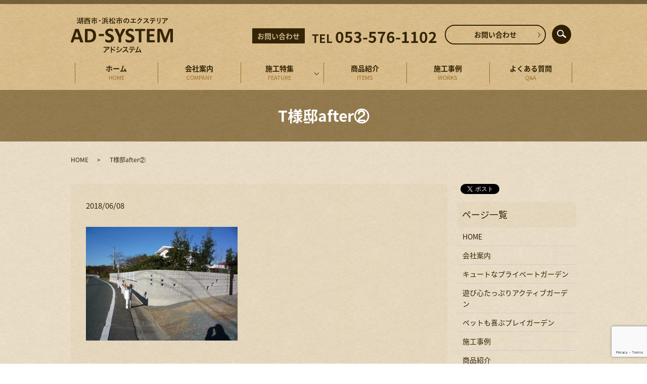

--- FILE ---
content_type: text/html; charset=UTF-8
request_url: https://www.ad-systemjp.com/fence/400/attachment/t%E6%A7%98%E9%82%B8after%E2%91%A1
body_size: 4573
content:
  <!DOCTYPE HTML>
<html lang="ja">
<head prefix="og: http://ogp.me/ns# fb: http://ogp.me/ns/fb# article: http://ogp.me/ns/article#">
  <meta charset="utf-8">
  <meta http-equiv="X-UA-Compatible" content="IE=edge,chrome=1">
  <meta name="viewport" content="width=device-width, initial-scale=1">
  <title>&raquo; T様邸after②</title>
  <link rel='dns-prefetch' href='//www.google.com' />
<link rel='dns-prefetch' href='//s.w.org' />
<link rel='stylesheet' id='contact-form-7-css'  href='https://www.ad-systemjp.com/wp-content/plugins/contact-form-7/includes/css/styles.css?ver=5.1' type='text/css' media='all' />
<script type='text/javascript' src='https://www.ad-systemjp.com/wp-content/themes/ad-systemjp.com/assets/js/vendor/jquery.min.js?ver=4.9.26'></script>
<link rel='shortlink' href='https://www.ad-systemjp.com/?p=403' />
		<style type="text/css" id="wp-custom-css">
			.article_single04 .more{
	display:table !important;
}
.article_container .more{
	width: 90%;
  margin: 1.5em auto 0;
  display: block;
}
.article_container .more a{
	min-width:0;
}		</style>
	  <link href="https://fonts.googleapis.com/earlyaccess/notosansjapanese.css" rel="stylesheet" />
  <link href="https://www.ad-systemjp.com/wp-content/themes/ad-systemjp.com/assets/css/main.css?1769034799" rel="stylesheet" >
  <script src="https://www.ad-systemjp.com/wp-content/themes/ad-systemjp.com/assets/js/vendor/respond.min.js"></script>
  <script type="application/ld+json">
  {
    "@context": "http://schema.org",
    "@type": "BreadcrumbList",
    "itemListElement":
    [
      {
        "@type": "ListItem",
        "position": 1,
        "item":
        {
          "@id": "https://www.ad-systemjp.com/",
          "name": "有限会社アドシステム"
        }
      },
      {
        "@type": "ListItem",
        "position": 2,
        "item":
        {
          "@id": "https://www.ad-systemjp.com/fence/400/attachment/t%E6%A7%98%E9%82%B8after%E2%91%A1/",
          "name": "T様邸after②"
        }
      }
    ]
  }
  </script>


  <script type="application/ld+json">
  {
    "@context": "http://schema.org/",
    "@type": "HomeAndConstructionBusiness",
    "name": "有限会社アドシステム",
    "address": "〒431-0441　静岡県湖西市吉美1756-2",
    "telephone": "053-576-1102",
    "faxNumber": "053-596-3091",
    "url": "https://www.ad-systemjp.com",
    "email": "info@ad-systemjp.com",
    "image": "https://www.ad-systemjp.com/wp-content/uploads/logo_ogp.jpg",
    "logo": "https://www.ad-systemjp.com/wp-content/uploads/logo_org.png"
  }
  </script>
</head>
<body class="scrollTop">

  <div id="fb-root"></div>
  <script>(function(d, s, id) {
    var js, fjs = d.getElementsByTagName(s)[0];
    if (d.getElementById(id)) return;
    js = d.createElement(s); js.id = id;
    js.src = 'https://connect.facebook.net/ja_JP/sdk.js#xfbml=1&version=v2.12';
    fjs.parentNode.insertBefore(js, fjs);
  }(document, 'script', 'facebook-jssdk'));</script>

  <header>
    <div class="primary_header">
      <div class="container">
        <div class="row">
                    <div class="title">
                          <a href="https://www.ad-systemjp.com/">
                <object type="image/svg+xml" data="/wp-content/uploads/logo.svg" alt="有限会社アドシステム"></object>
              </a>
                      </div>
          <div class="hdr_info_wrap">
            <div class="hdr_info">
              <p><span class="tel-title">お問い合わせ</span>TEL <span class="tel">053-576-1102</span></p>
            </div>
          </div>
          
        </div>
      </div>
      <nav class="global_nav"><ul><li><a title="HOME" href="https://www.ad-systemjp.com/">ホーム<span class='subtitle'>HOME</span></a></li>
<li><a title="COMPANY" href="https://www.ad-systemjp.com/company">会社案内<span class='subtitle'>COMPANY</span></a></li>
<li class="has_under"><a title="FEATURE" href="#">施工特集<span class='subtitle'>FEATURE</span></a>
<ul class="sub-menu">
	<li><a href="https://www.ad-systemjp.com/cute">キュートなプライベートガーデン<span class='subtitle'></span></a></li>
	<li><a href="https://www.ad-systemjp.com/garage">遊び心たっぷりアクティブガーデン<span class='subtitle'></span></a></li>
	<li><a href="https://www.ad-systemjp.com/pet">ペットも喜ぶプレイガーデン<span class='subtitle'></span></a></li>
</ul>
</li>
<li><a title="ITEMS" href="https://www.ad-systemjp.com/items">商品紹介<span class='subtitle'>ITEMS</span></a></li>
<li><a title="WORKS" href="https://www.ad-systemjp.com/works">施工事例<span class='subtitle'>WORKS</span></a></li>
<li><a title="Q&#038;A" href="https://www.ad-systemjp.com/qa">よくある質問<span class='subtitle'>Q&#038;A</span></a></li>
<li><a title="CONTACT" href="https://www.ad-systemjp.com/contact">お問い合わせ<span class='subtitle'>CONTACT</span></a></li>

              <li class="gnav_search">
                <a href="#">search</a>
  <div class="epress_search">
    <form method="get" action="https://www.ad-systemjp.com/">
      <input type="text" placeholder="" class="text" name="s" autocomplete="off" value="">
      <input type="submit" value="Search" class="submit">
    </form>
  </div>
  </li>
            </ul>
            <div class="menu_icon">
              <a href="#menu"><span>メニュー開閉</span></a>
            </div></nav>    </div>
  </header>

  <main>
              <h1 class="wow" style="">
      T様邸after②            </h1>

    
    <div class="bread_wrap">
      <div class="container gutters">
        <div class="row bread">
              <ul class="col span_12">
              <li><a href="https://www.ad-systemjp.com">HOME</a></li>
                      <li>T様邸after②</li>
                  </ul>
          </div>
      </div>
    </div>
    <section>
      <div class="container gutters">
        <div class="row">
                    <div class="col span_9 column_main">
                  <article class="row article_detail">
      <div class="article_date">
        <p>2018/06/08</p>
      </div>
      <div class="row">
        <div class="col span_12">
          <p class="attachment"><a href='/wp-content/uploads/T様邸after②.jpg'><img width="300" height="225" src="/wp-content/uploads/T様邸after②-300x225.jpg" class="attachment-medium size-medium" alt="" srcset="https://www.ad-systemjp.com/wp-content/uploads/T様邸after②-300x225.jpg 300w, https://www.ad-systemjp.com/wp-content/uploads/T様邸after②-768x576.jpg 768w, https://www.ad-systemjp.com/wp-content/uploads/T様邸after②-1024x768.jpg 1024w" sizes="(max-width: 300px) 100vw, 300px" /></a></p>
        </div>
      </div>

          </article>

    <div class='epress_pager'>
      <div class="epress_pager_prev">
        <a href="https://www.ad-systemjp.com/fence/400" rel="prev">T様邸</a>      </div>
      <div class="epress_pager_next">
              </div>
    </div>
                </div>
          <div class="col span_3 column_sub">
            <div>
<style>
.share_button {
  letter-spacing: -.40em;
  padding-top: 30px;
  margin-bottom: 7%;
}
.share_button > * {
  letter-spacing: normal;
  vertical-align: bottom;
  margin:0 2px;
}
.column_sub .share_button {
  margin-top: 0;
  padding-top: 0;
}
</style>
  <div class="container share_button">
    <!-- Facebook -->
    <div class="fb-share-button" data-href="https://www.ad-systemjp.com/fence/400/attachment/t%E6%A7%98%E9%82%B8after%E2%91%A1" data-layout="button" data-size="small" data-mobile-iframe="false"><a class="fb-xfbml-parse-ignore" target="_blank" href="https://www.facebook.com/sharer/sharer.php?u=http%3A%2F%2Fwww.%2F&amp;src=sdkpreparse">シェア</a></div>
    <!-- Twitter -->
    <a href="https://twitter.com/share" class="twitter-share-button" data-lang="ja">ツイート</a>
    <script>!function(d,s,id){var js,fjs=d.getElementsByTagName(s)[0],p=/^http:/.test(d.location)?'http':'https';if(!d.getElementById(id)){js=d.createElement(s);js.id=id;js.src=p+'://platform.twitter.com/widgets.js';fjs.parentNode.insertBefore(js,fjs);}}(document,'script','twitter-wjs');</script>
    <!-- LINE -->
    <div class="line-it-button" data-lang="ja" data-type="share-a" data-url="https://www.ad-systemjp.com/fence/400/attachment/t%E6%A7%98%E9%82%B8after%E2%91%A1" style="display: none;"></div>
    <script src="https://d.line-scdn.net/r/web/social-plugin/js/thirdparty/loader.min.js" async="async" defer="defer"></script>
  </div>
</div>
<div class="sidebar">
  <div class="widget_wrap"><p class="widget_header">ページ一覧</p>		<ul>
			<li class="page_item page-item-9"><a href="https://www.ad-systemjp.com/">HOME</a></li>
<li class="page_item page-item-12"><a href="https://www.ad-systemjp.com/company">会社案内</a></li>
<li class="page_item page-item-14"><a href="https://www.ad-systemjp.com/cute">キュートなプライベートガーデン</a></li>
<li class="page_item page-item-16"><a href="https://www.ad-systemjp.com/garage">遊び心たっぷりアクティブガーデン</a></li>
<li class="page_item page-item-21"><a href="https://www.ad-systemjp.com/pet">ペットも喜ぶプレイガーデン</a></li>
<li class="page_item page-item-25"><a href="https://www.ad-systemjp.com/works">施工事例</a></li>
<li class="page_item page-item-19"><a href="https://www.ad-systemjp.com/items">商品紹介</a></li>
<li class="page_item page-item-23"><a href="https://www.ad-systemjp.com/qa">よくある質問</a></li>
<li class="page_item page-item-162"><a href="https://www.ad-systemjp.com/voice">お客様の声</a></li>
<li class="page_item page-item-160"><a href="https://www.ad-systemjp.com/staff">スタッフ紹介</a></li>
<li class="page_item page-item-670"><a href="https://www.ad-systemjp.com/storage">デザイン物置</a></li>
<li class="page_item page-item-701"><a href="https://www.ad-systemjp.com/post">ポスト</a></li>
<li class="page_item page-item-729"><a href="https://www.ad-systemjp.com/fence">門扉・フェンス</a></li>
<li class="page_item page-item-735"><a href="https://www.ad-systemjp.com/lighting">ライティング</a></li>
<li class="page_item page-item-749"><a href="https://www.ad-systemjp.com/nameplate">表札</a></li>
<li class="page_item page-item-7"><a href="https://www.ad-systemjp.com/contact">お問い合わせ</a></li>
<li class="page_item page-item-10"><a href="https://www.ad-systemjp.com/policy">プライバシーポリシー</a></li>
<li class="page_item page-item-11"><a href="https://www.ad-systemjp.com/sitemap">サイトマップ</a></li>
		</ul>
		</div><div class="widget_wrap"><p class="widget_header">カテゴリー</p>		<ul>
	<li class="cat-item cat-item-9"><a href="https://www.ad-systemjp.com/category/approach" >アプローチ</a>
</li>
	<li class="cat-item cat-item-10"><a href="https://www.ad-systemjp.com/category/object" >オブジェ</a>
</li>
	<li class="cat-item cat-item-2"><a href="https://www.ad-systemjp.com/category/news" >お知らせ</a>
</li>
	<li class="cat-item cat-item-11"><a href="https://www.ad-systemjp.com/category/terrace" >デッキ・テラス</a>
</li>
	<li class="cat-item cat-item-12"><a href="https://www.ad-systemjp.com/category/fence" >フェンス</a>
</li>
	<li class="cat-item cat-item-13"><a href="https://www.ad-systemjp.com/category/lighting" >ライティング</a>
</li>
	<li class="cat-item cat-item-14"><a href="https://www.ad-systemjp.com/category/planting" >植栽剪定</a>
</li>
	<li class="cat-item cat-item-16"><a href="https://www.ad-systemjp.com/category/water" >立水栓</a>
</li>
	<li class="cat-item cat-item-15"><a href="https://www.ad-systemjp.com/category/parking" >駐車場</a>
</li>
		</ul>
</div>		<div class="widget_wrap">		<p class="widget_header">最近の投稿</p>		<ul>
											<li>
					<a href="https://www.ad-systemjp.com/news/1103">営業日カレンダーを更新しました</a>
									</li>
											<li>
					<a href="https://www.ad-systemjp.com/news/1093">2024年度営業日のご案内</a>
									</li>
											<li>
					<a href="https://www.ad-systemjp.com/news/1079"><a href="/contact">お問い合わせページがリニューアルしました。お気軽にご連絡ください。</a></a>
									</li>
											<li>
					<a href="https://www.ad-systemjp.com/news/1071">宅配ボックスの施工事例を追加しました</a>
									</li>
											<li>
					<a href="https://www.ad-systemjp.com/object/1068">アドシステム舞阪展示場</a>
									</li>
					</ul>
		</div>1</div>
          </div>
                  </div>
      </div>
    </section>

  </main>
<footer>    <div class="footer_nav_wrap">
      <div class="container">
        <div class="row">
        <nav class="col span_12 pc-only"><ul><li><a href="https://www.ad-systemjp.com/">ホーム</a></li>
<li><a href="https://www.ad-systemjp.com/company">会社案内</a></li>
<li><a href="https://www.ad-systemjp.com/cute">キュートなプライベートガーデン</a></li>
<li><a href="https://www.ad-systemjp.com/garage">遊び心たっぷりアクティブガーデン</a></li>
<li><a href="https://www.ad-systemjp.com/pet">ペットも喜ぶプレイガーデン</a></li>
<li><a href="https://www.ad-systemjp.com/items">商品紹介</a></li>
<li><a href="https://www.ad-systemjp.com/works">施工事例</a></li>
<li><a href="https://www.ad-systemjp.com/qa">よくある質問</a></li>
<li><a href="https://www.ad-systemjp.com/contact">お問い合わせ</a></li>
<li><a href="https://www.ad-systemjp.com/sitemap">サイトマップ</a></li>
<li><a href="https://www.ad-systemjp.com/policy">プライバシーポリシー</a></li>
</ul></nav>        </div>
      </div>
    </div>
    <div class="footer_copyright_wrap">
      <div class="container">
        <div class="row">
          <div class="col span_12">
            <p>Copyright &copy; 有限会社アドシステム All Rights Reserved.<br>
              【掲載の記事・写真・イラストなどの無断複写・転載を禁じます】</p>
          </div>
        </div>
      </div>
    </div>
    <p class="pagetop"><a href="#top"></a></p>
  </footer>

  <script src="https://www.ad-systemjp.com/wp-content/themes/ad-systemjp.com/assets/js/vendor/bundle.js"></script>
  <script src="https://www.ad-systemjp.com/wp-content/themes/ad-systemjp.com/assets/js/main.js?"></script>

  <script type='text/javascript'>
/* <![CDATA[ */
var wpcf7 = {"apiSettings":{"root":"https:\/\/www.ad-systemjp.com\/wp-json\/contact-form-7\/v1","namespace":"contact-form-7\/v1"}};
/* ]]> */
</script>
<script type='text/javascript' src='https://www.ad-systemjp.com/wp-content/plugins/contact-form-7/includes/js/scripts.js?ver=5.1'></script>
<script type='text/javascript' src='https://www.google.com/recaptcha/api.js?render=6LeFCIQdAAAAAIk4qEKXEsFxyXK16cfJEmkQvBLK&#038;ver=3.0'></script>
<script type="text/javascript">
( function( grecaptcha, sitekey ) {

	var wpcf7recaptcha = {
		execute: function() {
			grecaptcha.execute(
				sitekey,
				{ action: 'homepage' }
			).then( function( token ) {
				var forms = document.getElementsByTagName( 'form' );

				for ( var i = 0; i < forms.length; i++ ) {
					var fields = forms[ i ].getElementsByTagName( 'input' );

					for ( var j = 0; j < fields.length; j++ ) {
						var field = fields[ j ];

						if ( 'g-recaptcha-response' === field.getAttribute( 'name' ) ) {
							field.setAttribute( 'value', token );
							break;
						}
					}
				}
			} );
		}
	};

	grecaptcha.ready( wpcf7recaptcha.execute );

	document.addEventListener( 'wpcf7submit', wpcf7recaptcha.execute, false );

} )( grecaptcha, '6LeFCIQdAAAAAIk4qEKXEsFxyXK16cfJEmkQvBLK' );
</script>
</body>
</html>


--- FILE ---
content_type: text/html; charset=utf-8
request_url: https://www.google.com/recaptcha/api2/anchor?ar=1&k=6LeFCIQdAAAAAIk4qEKXEsFxyXK16cfJEmkQvBLK&co=aHR0cHM6Ly93d3cuYWQtc3lzdGVtanAuY29tOjQ0Mw..&hl=en&v=PoyoqOPhxBO7pBk68S4YbpHZ&size=invisible&anchor-ms=20000&execute-ms=30000&cb=fotdf5wvghrk
body_size: 48505
content:
<!DOCTYPE HTML><html dir="ltr" lang="en"><head><meta http-equiv="Content-Type" content="text/html; charset=UTF-8">
<meta http-equiv="X-UA-Compatible" content="IE=edge">
<title>reCAPTCHA</title>
<style type="text/css">
/* cyrillic-ext */
@font-face {
  font-family: 'Roboto';
  font-style: normal;
  font-weight: 400;
  font-stretch: 100%;
  src: url(//fonts.gstatic.com/s/roboto/v48/KFO7CnqEu92Fr1ME7kSn66aGLdTylUAMa3GUBHMdazTgWw.woff2) format('woff2');
  unicode-range: U+0460-052F, U+1C80-1C8A, U+20B4, U+2DE0-2DFF, U+A640-A69F, U+FE2E-FE2F;
}
/* cyrillic */
@font-face {
  font-family: 'Roboto';
  font-style: normal;
  font-weight: 400;
  font-stretch: 100%;
  src: url(//fonts.gstatic.com/s/roboto/v48/KFO7CnqEu92Fr1ME7kSn66aGLdTylUAMa3iUBHMdazTgWw.woff2) format('woff2');
  unicode-range: U+0301, U+0400-045F, U+0490-0491, U+04B0-04B1, U+2116;
}
/* greek-ext */
@font-face {
  font-family: 'Roboto';
  font-style: normal;
  font-weight: 400;
  font-stretch: 100%;
  src: url(//fonts.gstatic.com/s/roboto/v48/KFO7CnqEu92Fr1ME7kSn66aGLdTylUAMa3CUBHMdazTgWw.woff2) format('woff2');
  unicode-range: U+1F00-1FFF;
}
/* greek */
@font-face {
  font-family: 'Roboto';
  font-style: normal;
  font-weight: 400;
  font-stretch: 100%;
  src: url(//fonts.gstatic.com/s/roboto/v48/KFO7CnqEu92Fr1ME7kSn66aGLdTylUAMa3-UBHMdazTgWw.woff2) format('woff2');
  unicode-range: U+0370-0377, U+037A-037F, U+0384-038A, U+038C, U+038E-03A1, U+03A3-03FF;
}
/* math */
@font-face {
  font-family: 'Roboto';
  font-style: normal;
  font-weight: 400;
  font-stretch: 100%;
  src: url(//fonts.gstatic.com/s/roboto/v48/KFO7CnqEu92Fr1ME7kSn66aGLdTylUAMawCUBHMdazTgWw.woff2) format('woff2');
  unicode-range: U+0302-0303, U+0305, U+0307-0308, U+0310, U+0312, U+0315, U+031A, U+0326-0327, U+032C, U+032F-0330, U+0332-0333, U+0338, U+033A, U+0346, U+034D, U+0391-03A1, U+03A3-03A9, U+03B1-03C9, U+03D1, U+03D5-03D6, U+03F0-03F1, U+03F4-03F5, U+2016-2017, U+2034-2038, U+203C, U+2040, U+2043, U+2047, U+2050, U+2057, U+205F, U+2070-2071, U+2074-208E, U+2090-209C, U+20D0-20DC, U+20E1, U+20E5-20EF, U+2100-2112, U+2114-2115, U+2117-2121, U+2123-214F, U+2190, U+2192, U+2194-21AE, U+21B0-21E5, U+21F1-21F2, U+21F4-2211, U+2213-2214, U+2216-22FF, U+2308-230B, U+2310, U+2319, U+231C-2321, U+2336-237A, U+237C, U+2395, U+239B-23B7, U+23D0, U+23DC-23E1, U+2474-2475, U+25AF, U+25B3, U+25B7, U+25BD, U+25C1, U+25CA, U+25CC, U+25FB, U+266D-266F, U+27C0-27FF, U+2900-2AFF, U+2B0E-2B11, U+2B30-2B4C, U+2BFE, U+3030, U+FF5B, U+FF5D, U+1D400-1D7FF, U+1EE00-1EEFF;
}
/* symbols */
@font-face {
  font-family: 'Roboto';
  font-style: normal;
  font-weight: 400;
  font-stretch: 100%;
  src: url(//fonts.gstatic.com/s/roboto/v48/KFO7CnqEu92Fr1ME7kSn66aGLdTylUAMaxKUBHMdazTgWw.woff2) format('woff2');
  unicode-range: U+0001-000C, U+000E-001F, U+007F-009F, U+20DD-20E0, U+20E2-20E4, U+2150-218F, U+2190, U+2192, U+2194-2199, U+21AF, U+21E6-21F0, U+21F3, U+2218-2219, U+2299, U+22C4-22C6, U+2300-243F, U+2440-244A, U+2460-24FF, U+25A0-27BF, U+2800-28FF, U+2921-2922, U+2981, U+29BF, U+29EB, U+2B00-2BFF, U+4DC0-4DFF, U+FFF9-FFFB, U+10140-1018E, U+10190-1019C, U+101A0, U+101D0-101FD, U+102E0-102FB, U+10E60-10E7E, U+1D2C0-1D2D3, U+1D2E0-1D37F, U+1F000-1F0FF, U+1F100-1F1AD, U+1F1E6-1F1FF, U+1F30D-1F30F, U+1F315, U+1F31C, U+1F31E, U+1F320-1F32C, U+1F336, U+1F378, U+1F37D, U+1F382, U+1F393-1F39F, U+1F3A7-1F3A8, U+1F3AC-1F3AF, U+1F3C2, U+1F3C4-1F3C6, U+1F3CA-1F3CE, U+1F3D4-1F3E0, U+1F3ED, U+1F3F1-1F3F3, U+1F3F5-1F3F7, U+1F408, U+1F415, U+1F41F, U+1F426, U+1F43F, U+1F441-1F442, U+1F444, U+1F446-1F449, U+1F44C-1F44E, U+1F453, U+1F46A, U+1F47D, U+1F4A3, U+1F4B0, U+1F4B3, U+1F4B9, U+1F4BB, U+1F4BF, U+1F4C8-1F4CB, U+1F4D6, U+1F4DA, U+1F4DF, U+1F4E3-1F4E6, U+1F4EA-1F4ED, U+1F4F7, U+1F4F9-1F4FB, U+1F4FD-1F4FE, U+1F503, U+1F507-1F50B, U+1F50D, U+1F512-1F513, U+1F53E-1F54A, U+1F54F-1F5FA, U+1F610, U+1F650-1F67F, U+1F687, U+1F68D, U+1F691, U+1F694, U+1F698, U+1F6AD, U+1F6B2, U+1F6B9-1F6BA, U+1F6BC, U+1F6C6-1F6CF, U+1F6D3-1F6D7, U+1F6E0-1F6EA, U+1F6F0-1F6F3, U+1F6F7-1F6FC, U+1F700-1F7FF, U+1F800-1F80B, U+1F810-1F847, U+1F850-1F859, U+1F860-1F887, U+1F890-1F8AD, U+1F8B0-1F8BB, U+1F8C0-1F8C1, U+1F900-1F90B, U+1F93B, U+1F946, U+1F984, U+1F996, U+1F9E9, U+1FA00-1FA6F, U+1FA70-1FA7C, U+1FA80-1FA89, U+1FA8F-1FAC6, U+1FACE-1FADC, U+1FADF-1FAE9, U+1FAF0-1FAF8, U+1FB00-1FBFF;
}
/* vietnamese */
@font-face {
  font-family: 'Roboto';
  font-style: normal;
  font-weight: 400;
  font-stretch: 100%;
  src: url(//fonts.gstatic.com/s/roboto/v48/KFO7CnqEu92Fr1ME7kSn66aGLdTylUAMa3OUBHMdazTgWw.woff2) format('woff2');
  unicode-range: U+0102-0103, U+0110-0111, U+0128-0129, U+0168-0169, U+01A0-01A1, U+01AF-01B0, U+0300-0301, U+0303-0304, U+0308-0309, U+0323, U+0329, U+1EA0-1EF9, U+20AB;
}
/* latin-ext */
@font-face {
  font-family: 'Roboto';
  font-style: normal;
  font-weight: 400;
  font-stretch: 100%;
  src: url(//fonts.gstatic.com/s/roboto/v48/KFO7CnqEu92Fr1ME7kSn66aGLdTylUAMa3KUBHMdazTgWw.woff2) format('woff2');
  unicode-range: U+0100-02BA, U+02BD-02C5, U+02C7-02CC, U+02CE-02D7, U+02DD-02FF, U+0304, U+0308, U+0329, U+1D00-1DBF, U+1E00-1E9F, U+1EF2-1EFF, U+2020, U+20A0-20AB, U+20AD-20C0, U+2113, U+2C60-2C7F, U+A720-A7FF;
}
/* latin */
@font-face {
  font-family: 'Roboto';
  font-style: normal;
  font-weight: 400;
  font-stretch: 100%;
  src: url(//fonts.gstatic.com/s/roboto/v48/KFO7CnqEu92Fr1ME7kSn66aGLdTylUAMa3yUBHMdazQ.woff2) format('woff2');
  unicode-range: U+0000-00FF, U+0131, U+0152-0153, U+02BB-02BC, U+02C6, U+02DA, U+02DC, U+0304, U+0308, U+0329, U+2000-206F, U+20AC, U+2122, U+2191, U+2193, U+2212, U+2215, U+FEFF, U+FFFD;
}
/* cyrillic-ext */
@font-face {
  font-family: 'Roboto';
  font-style: normal;
  font-weight: 500;
  font-stretch: 100%;
  src: url(//fonts.gstatic.com/s/roboto/v48/KFO7CnqEu92Fr1ME7kSn66aGLdTylUAMa3GUBHMdazTgWw.woff2) format('woff2');
  unicode-range: U+0460-052F, U+1C80-1C8A, U+20B4, U+2DE0-2DFF, U+A640-A69F, U+FE2E-FE2F;
}
/* cyrillic */
@font-face {
  font-family: 'Roboto';
  font-style: normal;
  font-weight: 500;
  font-stretch: 100%;
  src: url(//fonts.gstatic.com/s/roboto/v48/KFO7CnqEu92Fr1ME7kSn66aGLdTylUAMa3iUBHMdazTgWw.woff2) format('woff2');
  unicode-range: U+0301, U+0400-045F, U+0490-0491, U+04B0-04B1, U+2116;
}
/* greek-ext */
@font-face {
  font-family: 'Roboto';
  font-style: normal;
  font-weight: 500;
  font-stretch: 100%;
  src: url(//fonts.gstatic.com/s/roboto/v48/KFO7CnqEu92Fr1ME7kSn66aGLdTylUAMa3CUBHMdazTgWw.woff2) format('woff2');
  unicode-range: U+1F00-1FFF;
}
/* greek */
@font-face {
  font-family: 'Roboto';
  font-style: normal;
  font-weight: 500;
  font-stretch: 100%;
  src: url(//fonts.gstatic.com/s/roboto/v48/KFO7CnqEu92Fr1ME7kSn66aGLdTylUAMa3-UBHMdazTgWw.woff2) format('woff2');
  unicode-range: U+0370-0377, U+037A-037F, U+0384-038A, U+038C, U+038E-03A1, U+03A3-03FF;
}
/* math */
@font-face {
  font-family: 'Roboto';
  font-style: normal;
  font-weight: 500;
  font-stretch: 100%;
  src: url(//fonts.gstatic.com/s/roboto/v48/KFO7CnqEu92Fr1ME7kSn66aGLdTylUAMawCUBHMdazTgWw.woff2) format('woff2');
  unicode-range: U+0302-0303, U+0305, U+0307-0308, U+0310, U+0312, U+0315, U+031A, U+0326-0327, U+032C, U+032F-0330, U+0332-0333, U+0338, U+033A, U+0346, U+034D, U+0391-03A1, U+03A3-03A9, U+03B1-03C9, U+03D1, U+03D5-03D6, U+03F0-03F1, U+03F4-03F5, U+2016-2017, U+2034-2038, U+203C, U+2040, U+2043, U+2047, U+2050, U+2057, U+205F, U+2070-2071, U+2074-208E, U+2090-209C, U+20D0-20DC, U+20E1, U+20E5-20EF, U+2100-2112, U+2114-2115, U+2117-2121, U+2123-214F, U+2190, U+2192, U+2194-21AE, U+21B0-21E5, U+21F1-21F2, U+21F4-2211, U+2213-2214, U+2216-22FF, U+2308-230B, U+2310, U+2319, U+231C-2321, U+2336-237A, U+237C, U+2395, U+239B-23B7, U+23D0, U+23DC-23E1, U+2474-2475, U+25AF, U+25B3, U+25B7, U+25BD, U+25C1, U+25CA, U+25CC, U+25FB, U+266D-266F, U+27C0-27FF, U+2900-2AFF, U+2B0E-2B11, U+2B30-2B4C, U+2BFE, U+3030, U+FF5B, U+FF5D, U+1D400-1D7FF, U+1EE00-1EEFF;
}
/* symbols */
@font-face {
  font-family: 'Roboto';
  font-style: normal;
  font-weight: 500;
  font-stretch: 100%;
  src: url(//fonts.gstatic.com/s/roboto/v48/KFO7CnqEu92Fr1ME7kSn66aGLdTylUAMaxKUBHMdazTgWw.woff2) format('woff2');
  unicode-range: U+0001-000C, U+000E-001F, U+007F-009F, U+20DD-20E0, U+20E2-20E4, U+2150-218F, U+2190, U+2192, U+2194-2199, U+21AF, U+21E6-21F0, U+21F3, U+2218-2219, U+2299, U+22C4-22C6, U+2300-243F, U+2440-244A, U+2460-24FF, U+25A0-27BF, U+2800-28FF, U+2921-2922, U+2981, U+29BF, U+29EB, U+2B00-2BFF, U+4DC0-4DFF, U+FFF9-FFFB, U+10140-1018E, U+10190-1019C, U+101A0, U+101D0-101FD, U+102E0-102FB, U+10E60-10E7E, U+1D2C0-1D2D3, U+1D2E0-1D37F, U+1F000-1F0FF, U+1F100-1F1AD, U+1F1E6-1F1FF, U+1F30D-1F30F, U+1F315, U+1F31C, U+1F31E, U+1F320-1F32C, U+1F336, U+1F378, U+1F37D, U+1F382, U+1F393-1F39F, U+1F3A7-1F3A8, U+1F3AC-1F3AF, U+1F3C2, U+1F3C4-1F3C6, U+1F3CA-1F3CE, U+1F3D4-1F3E0, U+1F3ED, U+1F3F1-1F3F3, U+1F3F5-1F3F7, U+1F408, U+1F415, U+1F41F, U+1F426, U+1F43F, U+1F441-1F442, U+1F444, U+1F446-1F449, U+1F44C-1F44E, U+1F453, U+1F46A, U+1F47D, U+1F4A3, U+1F4B0, U+1F4B3, U+1F4B9, U+1F4BB, U+1F4BF, U+1F4C8-1F4CB, U+1F4D6, U+1F4DA, U+1F4DF, U+1F4E3-1F4E6, U+1F4EA-1F4ED, U+1F4F7, U+1F4F9-1F4FB, U+1F4FD-1F4FE, U+1F503, U+1F507-1F50B, U+1F50D, U+1F512-1F513, U+1F53E-1F54A, U+1F54F-1F5FA, U+1F610, U+1F650-1F67F, U+1F687, U+1F68D, U+1F691, U+1F694, U+1F698, U+1F6AD, U+1F6B2, U+1F6B9-1F6BA, U+1F6BC, U+1F6C6-1F6CF, U+1F6D3-1F6D7, U+1F6E0-1F6EA, U+1F6F0-1F6F3, U+1F6F7-1F6FC, U+1F700-1F7FF, U+1F800-1F80B, U+1F810-1F847, U+1F850-1F859, U+1F860-1F887, U+1F890-1F8AD, U+1F8B0-1F8BB, U+1F8C0-1F8C1, U+1F900-1F90B, U+1F93B, U+1F946, U+1F984, U+1F996, U+1F9E9, U+1FA00-1FA6F, U+1FA70-1FA7C, U+1FA80-1FA89, U+1FA8F-1FAC6, U+1FACE-1FADC, U+1FADF-1FAE9, U+1FAF0-1FAF8, U+1FB00-1FBFF;
}
/* vietnamese */
@font-face {
  font-family: 'Roboto';
  font-style: normal;
  font-weight: 500;
  font-stretch: 100%;
  src: url(//fonts.gstatic.com/s/roboto/v48/KFO7CnqEu92Fr1ME7kSn66aGLdTylUAMa3OUBHMdazTgWw.woff2) format('woff2');
  unicode-range: U+0102-0103, U+0110-0111, U+0128-0129, U+0168-0169, U+01A0-01A1, U+01AF-01B0, U+0300-0301, U+0303-0304, U+0308-0309, U+0323, U+0329, U+1EA0-1EF9, U+20AB;
}
/* latin-ext */
@font-face {
  font-family: 'Roboto';
  font-style: normal;
  font-weight: 500;
  font-stretch: 100%;
  src: url(//fonts.gstatic.com/s/roboto/v48/KFO7CnqEu92Fr1ME7kSn66aGLdTylUAMa3KUBHMdazTgWw.woff2) format('woff2');
  unicode-range: U+0100-02BA, U+02BD-02C5, U+02C7-02CC, U+02CE-02D7, U+02DD-02FF, U+0304, U+0308, U+0329, U+1D00-1DBF, U+1E00-1E9F, U+1EF2-1EFF, U+2020, U+20A0-20AB, U+20AD-20C0, U+2113, U+2C60-2C7F, U+A720-A7FF;
}
/* latin */
@font-face {
  font-family: 'Roboto';
  font-style: normal;
  font-weight: 500;
  font-stretch: 100%;
  src: url(//fonts.gstatic.com/s/roboto/v48/KFO7CnqEu92Fr1ME7kSn66aGLdTylUAMa3yUBHMdazQ.woff2) format('woff2');
  unicode-range: U+0000-00FF, U+0131, U+0152-0153, U+02BB-02BC, U+02C6, U+02DA, U+02DC, U+0304, U+0308, U+0329, U+2000-206F, U+20AC, U+2122, U+2191, U+2193, U+2212, U+2215, U+FEFF, U+FFFD;
}
/* cyrillic-ext */
@font-face {
  font-family: 'Roboto';
  font-style: normal;
  font-weight: 900;
  font-stretch: 100%;
  src: url(//fonts.gstatic.com/s/roboto/v48/KFO7CnqEu92Fr1ME7kSn66aGLdTylUAMa3GUBHMdazTgWw.woff2) format('woff2');
  unicode-range: U+0460-052F, U+1C80-1C8A, U+20B4, U+2DE0-2DFF, U+A640-A69F, U+FE2E-FE2F;
}
/* cyrillic */
@font-face {
  font-family: 'Roboto';
  font-style: normal;
  font-weight: 900;
  font-stretch: 100%;
  src: url(//fonts.gstatic.com/s/roboto/v48/KFO7CnqEu92Fr1ME7kSn66aGLdTylUAMa3iUBHMdazTgWw.woff2) format('woff2');
  unicode-range: U+0301, U+0400-045F, U+0490-0491, U+04B0-04B1, U+2116;
}
/* greek-ext */
@font-face {
  font-family: 'Roboto';
  font-style: normal;
  font-weight: 900;
  font-stretch: 100%;
  src: url(//fonts.gstatic.com/s/roboto/v48/KFO7CnqEu92Fr1ME7kSn66aGLdTylUAMa3CUBHMdazTgWw.woff2) format('woff2');
  unicode-range: U+1F00-1FFF;
}
/* greek */
@font-face {
  font-family: 'Roboto';
  font-style: normal;
  font-weight: 900;
  font-stretch: 100%;
  src: url(//fonts.gstatic.com/s/roboto/v48/KFO7CnqEu92Fr1ME7kSn66aGLdTylUAMa3-UBHMdazTgWw.woff2) format('woff2');
  unicode-range: U+0370-0377, U+037A-037F, U+0384-038A, U+038C, U+038E-03A1, U+03A3-03FF;
}
/* math */
@font-face {
  font-family: 'Roboto';
  font-style: normal;
  font-weight: 900;
  font-stretch: 100%;
  src: url(//fonts.gstatic.com/s/roboto/v48/KFO7CnqEu92Fr1ME7kSn66aGLdTylUAMawCUBHMdazTgWw.woff2) format('woff2');
  unicode-range: U+0302-0303, U+0305, U+0307-0308, U+0310, U+0312, U+0315, U+031A, U+0326-0327, U+032C, U+032F-0330, U+0332-0333, U+0338, U+033A, U+0346, U+034D, U+0391-03A1, U+03A3-03A9, U+03B1-03C9, U+03D1, U+03D5-03D6, U+03F0-03F1, U+03F4-03F5, U+2016-2017, U+2034-2038, U+203C, U+2040, U+2043, U+2047, U+2050, U+2057, U+205F, U+2070-2071, U+2074-208E, U+2090-209C, U+20D0-20DC, U+20E1, U+20E5-20EF, U+2100-2112, U+2114-2115, U+2117-2121, U+2123-214F, U+2190, U+2192, U+2194-21AE, U+21B0-21E5, U+21F1-21F2, U+21F4-2211, U+2213-2214, U+2216-22FF, U+2308-230B, U+2310, U+2319, U+231C-2321, U+2336-237A, U+237C, U+2395, U+239B-23B7, U+23D0, U+23DC-23E1, U+2474-2475, U+25AF, U+25B3, U+25B7, U+25BD, U+25C1, U+25CA, U+25CC, U+25FB, U+266D-266F, U+27C0-27FF, U+2900-2AFF, U+2B0E-2B11, U+2B30-2B4C, U+2BFE, U+3030, U+FF5B, U+FF5D, U+1D400-1D7FF, U+1EE00-1EEFF;
}
/* symbols */
@font-face {
  font-family: 'Roboto';
  font-style: normal;
  font-weight: 900;
  font-stretch: 100%;
  src: url(//fonts.gstatic.com/s/roboto/v48/KFO7CnqEu92Fr1ME7kSn66aGLdTylUAMaxKUBHMdazTgWw.woff2) format('woff2');
  unicode-range: U+0001-000C, U+000E-001F, U+007F-009F, U+20DD-20E0, U+20E2-20E4, U+2150-218F, U+2190, U+2192, U+2194-2199, U+21AF, U+21E6-21F0, U+21F3, U+2218-2219, U+2299, U+22C4-22C6, U+2300-243F, U+2440-244A, U+2460-24FF, U+25A0-27BF, U+2800-28FF, U+2921-2922, U+2981, U+29BF, U+29EB, U+2B00-2BFF, U+4DC0-4DFF, U+FFF9-FFFB, U+10140-1018E, U+10190-1019C, U+101A0, U+101D0-101FD, U+102E0-102FB, U+10E60-10E7E, U+1D2C0-1D2D3, U+1D2E0-1D37F, U+1F000-1F0FF, U+1F100-1F1AD, U+1F1E6-1F1FF, U+1F30D-1F30F, U+1F315, U+1F31C, U+1F31E, U+1F320-1F32C, U+1F336, U+1F378, U+1F37D, U+1F382, U+1F393-1F39F, U+1F3A7-1F3A8, U+1F3AC-1F3AF, U+1F3C2, U+1F3C4-1F3C6, U+1F3CA-1F3CE, U+1F3D4-1F3E0, U+1F3ED, U+1F3F1-1F3F3, U+1F3F5-1F3F7, U+1F408, U+1F415, U+1F41F, U+1F426, U+1F43F, U+1F441-1F442, U+1F444, U+1F446-1F449, U+1F44C-1F44E, U+1F453, U+1F46A, U+1F47D, U+1F4A3, U+1F4B0, U+1F4B3, U+1F4B9, U+1F4BB, U+1F4BF, U+1F4C8-1F4CB, U+1F4D6, U+1F4DA, U+1F4DF, U+1F4E3-1F4E6, U+1F4EA-1F4ED, U+1F4F7, U+1F4F9-1F4FB, U+1F4FD-1F4FE, U+1F503, U+1F507-1F50B, U+1F50D, U+1F512-1F513, U+1F53E-1F54A, U+1F54F-1F5FA, U+1F610, U+1F650-1F67F, U+1F687, U+1F68D, U+1F691, U+1F694, U+1F698, U+1F6AD, U+1F6B2, U+1F6B9-1F6BA, U+1F6BC, U+1F6C6-1F6CF, U+1F6D3-1F6D7, U+1F6E0-1F6EA, U+1F6F0-1F6F3, U+1F6F7-1F6FC, U+1F700-1F7FF, U+1F800-1F80B, U+1F810-1F847, U+1F850-1F859, U+1F860-1F887, U+1F890-1F8AD, U+1F8B0-1F8BB, U+1F8C0-1F8C1, U+1F900-1F90B, U+1F93B, U+1F946, U+1F984, U+1F996, U+1F9E9, U+1FA00-1FA6F, U+1FA70-1FA7C, U+1FA80-1FA89, U+1FA8F-1FAC6, U+1FACE-1FADC, U+1FADF-1FAE9, U+1FAF0-1FAF8, U+1FB00-1FBFF;
}
/* vietnamese */
@font-face {
  font-family: 'Roboto';
  font-style: normal;
  font-weight: 900;
  font-stretch: 100%;
  src: url(//fonts.gstatic.com/s/roboto/v48/KFO7CnqEu92Fr1ME7kSn66aGLdTylUAMa3OUBHMdazTgWw.woff2) format('woff2');
  unicode-range: U+0102-0103, U+0110-0111, U+0128-0129, U+0168-0169, U+01A0-01A1, U+01AF-01B0, U+0300-0301, U+0303-0304, U+0308-0309, U+0323, U+0329, U+1EA0-1EF9, U+20AB;
}
/* latin-ext */
@font-face {
  font-family: 'Roboto';
  font-style: normal;
  font-weight: 900;
  font-stretch: 100%;
  src: url(//fonts.gstatic.com/s/roboto/v48/KFO7CnqEu92Fr1ME7kSn66aGLdTylUAMa3KUBHMdazTgWw.woff2) format('woff2');
  unicode-range: U+0100-02BA, U+02BD-02C5, U+02C7-02CC, U+02CE-02D7, U+02DD-02FF, U+0304, U+0308, U+0329, U+1D00-1DBF, U+1E00-1E9F, U+1EF2-1EFF, U+2020, U+20A0-20AB, U+20AD-20C0, U+2113, U+2C60-2C7F, U+A720-A7FF;
}
/* latin */
@font-face {
  font-family: 'Roboto';
  font-style: normal;
  font-weight: 900;
  font-stretch: 100%;
  src: url(//fonts.gstatic.com/s/roboto/v48/KFO7CnqEu92Fr1ME7kSn66aGLdTylUAMa3yUBHMdazQ.woff2) format('woff2');
  unicode-range: U+0000-00FF, U+0131, U+0152-0153, U+02BB-02BC, U+02C6, U+02DA, U+02DC, U+0304, U+0308, U+0329, U+2000-206F, U+20AC, U+2122, U+2191, U+2193, U+2212, U+2215, U+FEFF, U+FFFD;
}

</style>
<link rel="stylesheet" type="text/css" href="https://www.gstatic.com/recaptcha/releases/PoyoqOPhxBO7pBk68S4YbpHZ/styles__ltr.css">
<script nonce="FAk3v4HsSLlR4IwytcKyWw" type="text/javascript">window['__recaptcha_api'] = 'https://www.google.com/recaptcha/api2/';</script>
<script type="text/javascript" src="https://www.gstatic.com/recaptcha/releases/PoyoqOPhxBO7pBk68S4YbpHZ/recaptcha__en.js" nonce="FAk3v4HsSLlR4IwytcKyWw">
      
    </script></head>
<body><div id="rc-anchor-alert" class="rc-anchor-alert"></div>
<input type="hidden" id="recaptcha-token" value="[base64]">
<script type="text/javascript" nonce="FAk3v4HsSLlR4IwytcKyWw">
      recaptcha.anchor.Main.init("[\x22ainput\x22,[\x22bgdata\x22,\x22\x22,\[base64]/[base64]/[base64]/bmV3IHJbeF0oY1swXSk6RT09Mj9uZXcgclt4XShjWzBdLGNbMV0pOkU9PTM/bmV3IHJbeF0oY1swXSxjWzFdLGNbMl0pOkU9PTQ/[base64]/[base64]/[base64]/[base64]/[base64]/[base64]/[base64]/[base64]\x22,\[base64]\\u003d\x22,\x22w5AlEcOwL8ObZ8K/woQNDMOAGMKEdsOxwrDCsMKPTS8cajBTPBt0wrVcwq7DlMKiT8OERTjDvMKJb3c+RsORIcO4w4HCpsKlQgByw4fCsBHDi2XCmMO+wojDiDFbw6UEKyTClV/DvcKSwqpDBDIoHjfDm1fCrD/[base64]/Cj2ghSDpDYcKwTsKkZmDDp8O6w4JQEiYcw7zCi8KmTcKQPnLCvMOYbWN+wqA5ScKNJ8KQwoIhw7gPKcONw4ZNwoMxwpbDnsO0LhM9HMO9Wh3CvnHCt8OtwpROwp49wo0/w53DmMOJw5HCqlLDswXDi8O0cMKdJwdmR27Dvg/[base64]/dWcXwoPDicOYwpFNw5nDgcKXw5sRwrbCt2TDslxGKBdjw4EGwr/Cpk/[base64]/CiH/DnwA+w7hbCMOowrFHw4rCjn5xw7HDq8KQwrZUNcKuwpnCk2nDlsK9w7Z2PDQFwoDCscO6wrPChxI3WW8UKWPCjcKcwrHCqMOGwp1Kw7ILw5TChMOJw5xsd0/CuF/[base64]/[base64]/wqYgwr5fU0XChMKEwpbChsOiw4zDjsOOwrXCksO0wpDCmcOMUsOTWy7CilXCosO4ccOUw6MofxFjLzXDpA00XWLCjhs/w5gFO319AMKowrPDgsO4wpvCi2bDskzDk3AkGcOXTsKzwrFkClfCsntnw6pfwq7CiztOwovChDTDoX84TzHDvDzDjg5Ow64ZVcKbC8KgCGnDm8OhwrHCs8KZwq3DpMOyHMKNT8OIw55FwpLDhMK7wo8cwrrCs8K6CHzCsy4ywo3DmT/[base64]/Dpy8nw7Usf8OtwrTDrW7Dr8KUw4kAw6vCj8KCRTPCkMKBw5TDjWYNOW3Cp8OBwrJVF0t6RsOqw4rCqMOLHlcjwpHCmsODw57CmsKAwqgVPsOVSMO+w7kSw5rDm05aYx9FHsOOb3nCnMO1elJjw4XCqsKrw6gMKyfCpA7CkcObD8OCUSvCujtqw4QmOW/DrsO/esKrMWlRQsKbK0Fdwogyw7HCocO3ZjrCnF5iw47DrcOLwpAlwrnDnMOJwo/DiWnDhwFYwqzCjMOYwow1Fk9dw5NWw4Uzw6fCsF5LV3TCswTDux1cHy4IBMO6YWcnwrhGWi9GaRzDu2YjwrrDoMKRw6w7MTbDv3F8wr0mw5bCmTNIdMK6UxtUwplDKcOUw7wYw6nCjnMYwobDqMOsBzTDvS/DvWRBwq4zIsKVw6whwo/Ch8Osw5DCrDJvccK+eMOUDQfCtyHDhcOawoxLTcOZw6kZdsOyw7Jswp1zCMK7LGPDmWvCscKhDShGw44SRCXCk1g3wrLCm8OhHsKLfMOifcKcw4DCt8KQwpRbw7spWljDkFNgaE5kw4ZKesKLwq4Owq/Drh88DcOMewNgWcODwqbDri5swr0WL3HDgTTCnQDCjDHDvsK1bsKZw7MCGyE0w4V+w4skwoJbRwrCqsO1ZVLDiRR1IsKpw4vCgzpjc3nDshzCo8Khw7UDwqwHBwxRRcKewpVVw7NMw7lQeFgCSsOUw6F/w7DDmsOUcMOiflFic8OzPk98cinDv8O+OMOOPMOmW8KKw5HCksOsw6hcw5B/[base64]/Cm8K6wqxwZwR8wrcIGhTDgyzDt1Ilw7zCvUjDocKCRcKcw4siwpYpAzBYWA1gwrbDqSl1wrjCsx7Cj3Z8b2/DgMO0f0LDicOxTsOQw4M/wqHDgjR4woY3wqwFw7PCpsKEKCXCp8KJw4nDtg3Dv8Osw5PDgMKLX8ORw7LDsScna8KXwotDGHU8wrnDhDvDsTIJFhzCkRnCo0BzMcOGFBQ8wp03w5hSwpzCox7DmhTCjsOITV51Q8O9czrDt14tJHIwwoPDisOrKBR/SMKdQsKiw7Zkw7fDtMO+w5cRYwlLfFxtHcKXcsKVRcKYNwfDsgfDrUzCrgBJOG57woFhGn/CtkwTNcKNwq4AZsKKw6AXwrFmw7fCusK6wrbDqWbDmUbCnDVqwrJ1wrjDo8OMw6zCvTsnwobDs07CvcKBw50jw5DCl2fCmTMbX0IHZgnCusKNwpZPwrrDviLDr8OAwqYww43Dk8OXEcKdMcOlPT/CiWwMw6jCtcOhwqnDr8OqEMOZISMRwoskAADDq8Kywr9uw6zClnDDsEvDlMOWdMOBw70Pw554U1bCtGfDow1vUy/CtHLDhsK+Qi3DnFl9w6/[base64]/bwrCmMK5w6EtQWp3ZMK3w4bCgDAgLB1THMKWw5/Cn8OGwo7Dh8OqKsOBw5XDocK7SH/CoMOxw6zCm8KOwqAIeMOKwrTCrHfDvAfCh8KHw4vDsU3CtHo6Wm4sw4MiDcOHIsK9w6Ndw5A7wqrDn8O7w6IowrPDnUEGw5csTMKxKRjDjTxSw4p3woJOYwHDiyE+wpYxYMKQwrodGMOxwqUTw5l/cMKHU1Y5J8KDPMKBe34Cw4VTRWHDscO/[base64]/[base64]/[base64]/wqvCgMO6w7/[base64]/PsKtCSvDqyTClsO8PEUPw7lDNcObwo/Cn1tbLmsvwrnDjwXClcKrw4rCpn3CucOvLinDjEEpwrF8w5bCjmjDhsOQwoXCocKsUh8+M8OqDVYww7zCqMOTS2dyw6ouwrLCrcKZWFgtWsOPwrgPBsKSPiUMw7vDi8OGwph2T8OgQcKEwqwswq07S8OUw74aw7/CtsO8EEjCk8Kuw7o0w5Nqw6fCmMKgM05GE8OYJsKqEWzDvgnDi8Kjwq08wpdDwrLDn1BgTE/Cr8Kmwo7Dq8Kjw7jCrzVvOGgGw5oLw43CvkFBNVbCh0LDkMOiw67DuzbCu8OIB2fCnMK+Z0vDicO3w6wxeMOXw5PCnmbDl8OEH8K/UMO8wp3DsWnCksKxQcOWw6vDqyhXw6h/YcOHwonDuWc5w5gWwp/ChgDDiAwIwoTCqnnDgg4gO8KCFRXCryVBF8KHQHsZBcKFJcKZSQzClDTDs8ObW2gAw7d8wp0+BMKgw4fCucKHDFHCj8OJw6AGw692woZ0WknDtsOXwpxEwqLDjzrDumDCncOSYMKuZTk/byJNwrfDmAoCw5DDucKvwoTDshl9KU/CtcO+C8KXwr5TWGoce8K7LcO9ISl6d2XDvMO+YHNwwpVOwognGcK9w7PDtMO+DMOPw4UXFcO9wqLCp1TDuxF8IFlWL8O6w7Ibw4ApeG0XwrnDh2jClsOyJMOkBBjCgMKiwowGw6MnJcOsAXXClmzCosOcw5IPXMKmJiUgw53Ds8O/wp91wq3DmcK6ZMKwMAUAw5cwB2AAwoldwrnDjQPDjQ7DgMKvwoXDvcOHfi7CnMOBSWFwwrvChgIFw78PQCBTw63Dv8OIw6nDo8KmfMKGwpXCiMO3R8O+VMOvEcOIwo0jS8K4C8KSAcOQAmLCsinClGjCvcOPOhnCucKmSl3DqMK/NsOTS8KWNMOJwoHDpBfCt8Oqwq82OcK5MMOxXUMAUsO8w4XCqsKUw68bwo/DkQjCmMKDFHTDgMO+VwRgwoTDpcKXwrgHwp7DgG3CicOqw5obwr7Cr8O8bMKqwoowa2UqOHfChMKJGcKPwpbCkH7DmcKGwovDo8K7w7LDpTY4LBDCoRXClF8tKC1HwogDV8K9F3tyw7/CpBHCrn/CmcK+LMKGwrwwb8OmwozCsEXDoisZwqjCh8KUUEggwp/CgkRQecKGTFzCmcOkG8OgwrQGwpMCw4BAw6LDqzzCgcOlw4Mlw5PCvMKTw4lWWAfCsw7CmMOsw59lw7TClWfCvMO9wqzDoT1XccKZwpJlw5AWw7BmTUPDv3lTXjvCqMO3wqjComtow7YDw7IIwpjCp8K9VsOKMlvDusORw7PClcOfBcKHZS3CkSkCRMKpMmhow6TDiU/Dj8Ofw4lQKRwaw6kuw6LCicOWw6/[base64]/NsKKwq/CihHCqmVawqTDgsO/w73DnUPDlsOSwr/CrcOkCcK+GsKFRMKpwqzDu8OQNMKiw7HCvMOwwpp+fwPCrlbDu1tjw7hWE8OBw79xdsK1w6kqRsKhNMOewrk9w6JDegfCk8K6X2vDpQDCvUDCpsK2NcOSwro/[base64]/wpU+wpFiw5lhw5vCsDw9CsOXeMOMAwLCvknCkyM/[base64]/[base64]/CAIQw5ZhQ8K5w6HDnxo5w7DCvjQhUAbDs8OJw4HCicOowrgwwqrDvShfwrbCvcODDcKEwp8YwpnCkXLDiMKVPhtsRcK4w4AZFXU5w41fZnIWTcOTB8OwwofDhMOdLwsxHzA3dMOPw5Idwp1sDWjClyA2wprDklQZwr8fw6nCmEAqT3XCmsKBw6dEMcKqwpvDmG/CjsOXwrbDu8K5bMOhw7TDqGANwqVIdsK9w7vDo8OvGmY6w7TDmnrCqcOeGgvDsMOcwqnDisOlwqLDggfCmcK2w6/[base64]/CtRrDl2FJSDHCtCQfLMKFwqDDmcK4RxrCtVxrw487wo8Ew4PCoTc1D0PCucKcw5QmwrnDvMKvwoZETE8+w5TDucOswpPDgMKbwrwZcMKJw43CrsKqTcOgMsO9CgQMJMOMw5XCgikNwrzCuHoVw4lIw6bDtyZoR8KUAsKYb8O4fMOzw7k1B8OAKgPDtMKqFsK/w4sLWhPDkMKaw4PDmiXDs1And3lYRHEiwrvDvF/DjzrDn8ORDGjDhSnDu23ChjjCgcKkwrQVw5w1WW4+woXCoFU+w7jDo8O8wrjDu0c5w7PDlnEvAm5Rw7tIesKrwrbDsGTDtFrCmMOBw4wFw4RIdMOjw7/[base64]/DhcKVTivDicKOYMOFwrvCrDUbwqjCjkdxw6wDMcOPBVPCvWzDtQ/CicKmL8OVwq8IZMOdEsOpBMOEDsOdUQfCugVwfsKZTsKeTCdxwoTCsMO4wqENEMO6b1HDuMObw43Ct0YvWMKuwqpiwqwHw63CoUM+FsOnw6ldQ8O/wqNURR1Xw7DDlcKMDsKUwo/DmMKjJ8KLER/DrsOewp4XwpDCocKvworDvcOmTcKJIVgMw4wcOsKrbMOTMCJdwq9zbAPDthcNJVF4w6jDkMKlw6ciwqjDhMKgf0HCpH/Cu8KmGcKrwprCpW3ClsO+DcOMAMO0fnxlw6h7RcKKPsOCMcK/w5bDiy7DpsKvwpY1IsOdKELDvmdawpMTQsODKntDYsO6w7dtbFTDunDDr1nDtBbDkFYdwrEsw7jCnRbCrC9WwrZiw5vDqgzDlcOgCQLCrHHDjsORwr7DvMONF0/[base64]/Dg8ONMj0YwpTDhkNww74DOTF5w67Dr3HCvUPDusOjewLCvcOHdkU1eiswwootKR8NQcO9Xgx8ElMiLhB8I8KFM8OqLcKFMcK6wrgqFsORAMOmfV3CkcOABg/[base64]/[base64]/[base64]/DvHFfwrDDrsOxY2TDjl/Dk8K2EMKtPlPCn8OlRjhdXn8BL11Xwp3DtxTCpz9Fw63ChAfCqX1RLsK0wp3DnH3DvHsgw7TDm8OWATPCvcOeX8ONJxUUPDXDvCB5wqclwpLDnSvDiQQRwq/[base64]/DswQywp/DjMKTw7cgw65zHm7CtsKVbsKMw7p/PcK8w6MLdg3DncKKXcK4dMOFRTvCpTXCnijDp0XCusKECsOhNcO1KgLDszbCu1fDv8OEwp7Ds8KWw5QNCsOQwqt0awrDgA3CiG7CoVbDthMvc17Ck8Otw4HDpcK2wozCmWVRTlnCpmZQWcKWw4PCqcKJwqLCrBzDqBANeFYNDlFDAVzDgG7Cv8K/wrDCsMO8MMOowr7DgcObW2XCjXTDs0HCjsOmHsOxw5fDvMO4w6LCv8KnDx4Qwq9wwovCgmQmwpHDpsOTw4k1w7JMwrjCp8KAJTTDsUrDj8Oowq8owqs4d8Kcwp/CsxDDr8O8w5DDhcO0QDbDmMO4w5nCkQLChsKYAWrCq3wvw6zCvsOBwrloH8K/w4TCjX9jw5NNw7zDncOnTcOdATDCrsOAXX3DlGMJwqTCjhQJwp5Dw5wPb1fDnSxjw41Lwo8bwpJ6w51ewqtkAWvCrUrDnsKhw4PCpcKrw64uw6how7NlwrbCusOvAx8Pw4UzwoQJwo7CqhzDksK0esOYCFTCkC9pacOmcGh2bMOwworDhg/[base64]/DrlbCscO/wo9TJ0xTw48TwrvCsTvCginCiRAbQ8OjJcO2w70DCsK9w4A+e2bDmjBxw7PDtXTCjSEhEErDp8OYFcOfIsO8w4I/w7oDe8KHE0lywrvDj8KNw4XCl8KAMEgkOcOnbMKJw7XDkMOJI8KAPMKNw51hCMKzdMO5QsKPDsOVTsO/[base64]/[base64]/[base64]/DvBF7wofCmMORImPCmmwBXsOsfsKZwqAWcE3Coy9awr/DngdawozCkyFCQMOiUsOqACDCh8O2wobCtH/DnWh0HsO6w4XCgsKuDTXDl8KyB8KCwrMCZX/CgCkKw5bCtlA7w41rwqBhwq/CscOnwqTCsg44wozDmXhURMKkfxZlZsKiD1t8w5xDw6QiBw3DumHCisOGw5lNw5rDqMOzw68Fw6l5wqoFwp7Cs8O0M8K+IhtUNCDCvsKhwooBwo/DucKEwq8JcB56XUllwphNTMOew6spYsK9UylawoDCi8Omw4DDq0x1wr0+wo/[base64]/[base64]/CvybCqhNnw4xuOsKqwo4Ew7fCiMOpFUDCrMOhwpgsKBxZw7cbXQgew6VcM8KHwozDlcOoY101FBjDocKAw4DDuljCs8ODZMKWJnnDksO6CE/[base64]/[base64]/w7Fuw4/CmS1sbMK1c0hbZ1fCjXjCvzVzwrFvwpTDrcOtO8K1d3lYR8O1PMOlwqEcwrNjByTDhD9nCcKfSmjCpjHDo8K1wrU7U8OuVMOGwp9Dwp1tw7TDqTRaw5cEwqh2VcO9H1ssw6/CjsKSK0vDtsOxw5YywpwPwoYTU0DDj37DgX7DjCIoKlgmFcKtd8Kaw7IDcBDDnsKawrPCtsKkOAnDiGjCksO/[base64]/w43Dk3vDmhofwobDvHsSwqjChMOYesKSwq3DtMKEAxYWwo7DgmwSLcO5wpMtH8Odw6kUBkF9D8KWVcKYRELDgilPwoBpw6HDscKswrwiZMKnwprDlsONw6HChGjDmAZcwq/[base64]/ecOmw6rCmBLCtsK7ZsOpbsO7wogRwrtPAmJdwoXCkCbDr8OkA8O9w5NSw6VAL8OswqpbwpDDtD5MFQsNWEhFw615OMKSw5R3w5HDjsOWw6wxw7zDkGTDjMKiwovDkybDtAElwrEAcWfDo2xtw7TDtGPCiQ3Cu8OBwpPDisKiFsK5w79Tw4MKKn1fTFt8w6N/w7vDvHnDhsOAwpjCnsK2w5HDtsOFdUp/OD8YLUV3HEHDncKPwoYvw4xVPsKJZsOLw5rCqMO9GcO6wpPCtnQPA8OBAXDCrVwJw5DDnizCrU8ySsOKw7sNw5TCrktrNh/[base64]/DgcKpe8OUwrfCksO6bXLCgwXCj2vCtRYqWsKeCcOfw4/[base64]/DkMOwURgiw5ECfsKQbMK3fMKsbMOCU3/CsAE1wozDk8O/[base64]/wrDChEPCqcOuw6bClcK9w4B1NcKBB8KUwqjDtSjCnMKbwocFHyMlck7CisKDTWEnMsOadmnCkcOPwojDuB0Xw7HDvkTDkH/CkBpXBMOWwqnCmFhcwqfCqQxowrLCsnvClMKgLkgNwoTCq8KqwovDnlTCn8K5BMOeVSslNB1wZcOmwp3DjmNBYQbCqcObwpjDjMO9fsOcw70DXgXCqcKBQ2tAw6jDrcO8w6Zvw585w6HDm8OgXW5Ab8OtRMKww7HCpMOrA8Kaw5AgO8OPwoLDuwxiWsK/QsOoBcOwCMKgNCvDq8Ozf1hrZxRIwqgWRB9dPsKTwrVPXiJAw4ZSw4fCpQPDjm1ZwoR4X2zCp8KbwoMaPMORwqgJwp7DrX/CvR8uBWDClsKvI8O8AjbDrVzDqDVyw7HChhdrC8KEwodOeR7DvMOKwqvDvcOOwr/CqsORWcO0SsK7TcONMsOIwqh0bMKwaRw1wrPDuVbDqcOKGMKKw4ZlYMOdHcK6w5AFw4lnwoPCn8K2BybDqR/DikAxwqTCjEzCncO/aMONwr4fasOoBClgw6MVRcOaFBIzb2N1wpXCn8Kgw4fDnV4LScKCw7VVM2/CrhU9RcKcLcKpw40dwqIGw7QfwqTDicK9V8OsCsOkw5PDrW3CkicKwrXCi8O1GcOKScKkU8O5f8OiEsKyfMOLPSlUc8OnBiU2DF0ow7ZGNsOaw4/CosK7wrfCtnHDtxLDmsOsScK4Q3RXwoc+STl1B8Kow6IIE8O5w5DCvcO5bGADW8KMwpHChUI1wqPCpQfCpwAPw4BNGA8ew43CqGtsWEDCiDRLw4/DsC7DiVkGw7xkOsOGw4XDjTPDpsK8w64OwpzChE1Xwo53Q8K9YMOUZMKJdS7Dv1peVEh8FMKFCQI+wqjCmBrDt8Omw7nCqcKhCxByw7Abw4NnaCESw5PCnmvCt8KxGQ3CtmjCoBjCg8K/[base64]/CjwrDtyAew7s5w4pIw4NmwoLCkcOvw7rChsKabh3ChDkGZDsMMwBawqBRwplywox6w70jAjrCmUPCr8KEwr1Aw6gnw6zDgEIaw6jDtgbDgcKnwpnCjg/Cvk7Cs8OpR2JPMcOQwolxwqbCosKjw4xswohmw5IwR8OywrPDmMKOFGPCicOqwrYGw7LDujIaw57CgcK8BHQiUTXCgAxJbMO5bGLDmMKswqnDgwrCmcOwwpPCssKywq9LZsKZasKYGcOmwqTDvEpewppdwq3Cn2c+N8KyacKNTwfCsEMBDsKXwrnCgsObNDcgBWnCtk/[base64]/Dr8KXwqsawoLCncKXFcO/wpLCtSojwpt6eynCgMKIw7/[base64]/[base64]/DtMKIXcKhw43Cl8KGXxLCjsKgUQLCqsKTNH56OsKuRsOVw7nDtTbDgMKJwrrDocOsw5HCtFtCKxU4wq47fQLDpcKSw44Qw5olw5cDwqrDrsKkIgQiw6d1w5vCqGXDocO8PsO1PMOhwq7Dn8KCfl0+wq0CRX5/I8KJw5rCiS3DlMKXwrQjcMKoLzdmw43DpULDq2zDtELChsKiwp5VUMK5wq3CmsKwEMKVwpkZwrXDrlDDucK7fcK+w4h3wr5ufhoJwpTCr8KFEkIFw6U4w4/[base64]/Dl1rCtB83CjzDo2JRVxZ3L8OcUcOyw7YTwrFXw7TDswsqw4kUwqzDhCjDp8K0wpnDqsOjLsOKw7sSwoRfMW5JBsO8w4Y8w7TDo8Oxwp7DknLDrMObTCFCbsK0N1hrYg18cT/[base64]/[base64]/wpHDk8KvO8OQw6TDncOjHR4WI0/DgsOawroTw5o7wpfDmz/CgcKvwotLwpbCvTvCp8OuEDoyBXPDicOJYy5Vw5XDpQrCgsOsw49yFX54wq41BcKhWMOuw4stwoZ+M8O4w4rCpMOqBMOtwqZwH3nDvi5mMcKjVSfDvEYVwpbCpnIpw4gAY8K1RBvChRrDqcKYZDLCiA0uw5dNCsKgN8K0LWcqSg/CnEnDhcK3U1jCqEHDjUpwB8KTw4gyw6PCkMK0TgBpI2IIXcOKwoDDsMOvwrjDsksmw51PdVXCtsOiCS7DucONwo0vAsOCwrrCpBQoccKBOHPDpg3CnMKWSQBPw7ZuckrDuhoTwqjCoRnCoGRww7ZKw5zDhVMcD8OZfcK2wqoowoVJwoYzwoHDsMOUwpvCgRjDs8O/Ti/DkcOkEsKrRnbDtQ8Dwr4sAcKsw5nCsMOsw41lwq8Swr4GQCzDikjCu1gJw5HCnsO8ScK5N3sRwp49wo3Cq8K4wrLCncKkw4nCtcKLwqtZw6ItBgwJwrAzZ8ORw4PCqQNndDxUe8OiwpTDosOTPW/DnW/DiAZNNMKOw6fDksKpwp3Cj3gzw4LCgsOYccK9wo8VNSvCuMODaUM7wqLDtR/DnRRRwqNLDVZ7ZkzDtEPDmMKPKAXCgcKXwrICQ8Okwr/DgcOYw7HDncKnwo/Ck3zCvEzDucO9eVHCgMOtaTfDhcO/wrHCrH/Dp8KPDRPCqMKyfcKyw5fCrBvDmFt7w4secGvCusOOTsKmbcK1AsO5asKdwpFyQlbCsCHDnMKJBMKcw5vDlg/Ct0ohw6PClcO/wpbCtsK5BSrCmcOJw5IcHEfCmMK7KHpGYV3Du8K5YTsQQMKXB8KAS8Ksw7vCk8OuZ8OwX8ODwqY4W3LCnMO8w5XCqcO3w4gswrHCjTdGBcOxPTjCqMO/SCJ3wrlLwp18GMK8w7EKw5Z+wq7CuHvDuMK8Z8KswqlLwpBAw77CrgZ3w6TDiH/ClcOCwoBZWyN9woLDiGUawo1aYsOtw73CtQ56w4HDgcOfGMKOHWHDpjrCiSRtwrhaw5cZF8O4T2pGwqzCisOJwprDncKjwp/Dv8OYdsOxOcK2w6XCs8KHwq3DmcKnBMOjwp49wotgUMOXw5TCjcKvwprDscKrwoHCqjBtwpPCsUVmIBPCgB/CihINwprCq8O2fMOQwqLClsKnw5QNAE/CjBrCmsK1wqzCpmwUwr8ERsOew7LCocK2w6/[base64]/wrc/woHDsMKVw7E8OnsnQMOQSQDCjMKkfFHDv8KETcKwSmHDnjEOYsKOw7TCnQ3Cp8OuVnwlwoQDw5cZwrh0CEQrwq1+w6jDoUN6NsOiSMKOw5xuU1w/KhXCoiMWw4PCpF3Cn8OXb0zDrMOUNsOtw5zDk8OSGMOSF8OoHnHCgcONBABfw44jeMOVJMKqwrnChQgNaA/DkDMiwpJ5wp8mOQMLMsODcsKYwrdbw4cIw79LUMKOwrd5w75/QcKOEMKawpozw6LCjMOvIAJtGi7CvsKPwpXDkMOkw6rDgMKdwrRDI3rDqMOKTsOJw6PCljVKOMKJw5FNZ0fCl8OgwqXDqCzDp8KiFRDDkirCi2pxUcOgAwfCo8Kew59Uwr3Dil5nKEQERsOUwp0gCsKfw6EvDkTCjMKuflDDqsOHw4oJw6TDkcKtw79/ZjEjw6bCvDBXw71pWXhnw4LDvMKFwp/[base64]/MjDDpMOgw5nDscOCwpnCtcKlUMKGUcOYwo/CnXDClMK3wrN9wqfCmld3w4fDnMKWQCQMwojDoCrDqy3CssORwoPCr007wqFswrjCocKTC8K3csOZUC5DAwwKaMKGwrAew7AZRkYxQsOkLnFKDTPDpx9fCMOmJjIiBcKOCVPCmiDCpkNmw4Bxw43CpcObw5t/wqfDlSccCw1HwpTDpMOVw47CohjDqX/DnMOzwplGw6XCn15MwqjCvRnDisKlw53DsEEMwoYYw4x6w6PDvkTDtXLDonbDq8KPDkvDp8K+wovDnFstwpoPHsKpwpx9CsKgeMOJw4LCsMOoMS/DoMKTw7lkw7Jsw7jDlCxJX3LDucOQw5vCiw93a8Ojwo/Cn8K5bSvDssOLw4JNFsOUw6IWKMKZw5g1HsKRCx/[base64]/DjxPDgMOmwod8OMKKwqfDmcORw5LDssKdwoFGIzfDlQ50a8OVwpjCuMKkw63Dp8OAw5jChMKBC8Oqe0XCvsOcwooGT35ZKMOTHCDCnsK4wqbDncO1NcKbwp/DkmLDpMKgwoXDpmVAw5/CvsO0NMOwDMOoVSdSTcKEMCYuO3vCmjBIw79CJgdnEsOzw73DgX/Dh1/DmMOFJMKXaMOgwpfCisKrw6fCsHYfwq9Tw4A3dFU5wpTDhcOoGGYoaMO4wqRCf8KCw5DCpxDDs8K2SsKwd8K7c8KKVsKew69WwrxIw4c0w64ewoI0TSLDpSvCo3UVw6I6wo0OCDvDicKbwoDDsMKhMFTCuVjDl8Ogwq/[base64]/CjMO0wpXCvcK+w7Axwo/[base64]/w5YyIn/CpMKQJl/DoWfDpU3CpnQJVDHCqBPDomlXF3l3TsOJT8OGw4JWJmvCph5JCsK5UD9gwqddw4LCpcKnaMKQwrPCs8OFw59Cw6NYHcKhLSXDkcOHT8Olw7DDhg/CrcOVw6A8IsOfDTbCkMONGHliNcOdw7nCoAbCn8OLKVsswoDDrFHCtMOYwpHDnMO0Zi3DosKRw6PCunXCqwEEw4bDqsO0wq9nw7ZJwrTCuMO5w6DCrgfDlMKKwqTDinNnwr1Cw783w6fDmcKCQcOAw7wqJsKNVsK1VxnCu8KSwqo9w6bCiyTDmRE/VhrCixsSw4HDkRA1ci7CnzLCmcO0ScKOw5U2fwHDv8KHDm4rw4zChsO6wp7CmMKdYsOywrVYNRXCu8O1M1gww6zClEvCkMK+w7fDqDjDiXbCrcKCS1QyMsKWw7MGVkvDpsKUwoYgG13Cs8K8bsOSCwAxCMKQfCFlKcKtdMOZJH9BXcK+w5/[base64]/[base64]/[base64]/DngpaA3nCksKjw58yw4zCiMKmwoDDp1M8wqURKwPDrjAjwrnDpj7Dj2BLwrrDsQbDhwTCh8KOw4MFA8KANsKaw5PDi8KkXnsZwofDlMKvM047K8OBSTLCsyUkw6nCulV6f8Kewrl8K2nCnnZnwo7DnsObwo5bwpBzwq/DocOewqNEFVPDqB1/wrNpw5/CqMOdV8K3w6bDusKXCApBw6cYAMKGLjrDsy5Vck/CucKHaVnDl8KRw57DjWF8wpfDvMOkw6MWwpbCv8KTwobDq8KzGsK0IUICbcKxwoYHGi/CnMOnw5PDqWfDkMO5w5LCtsKnEExPRy3DuCHCgMKoQCDDgA/DmjvDl8OMw7dFwoV8w7zCsMKvwpjCgMKASmLDqsKWw6JaAl0Lwq4OAcOWPMKgN8KAwr9wwrDDlsODw6MNaMKkwrvDlQIGwo/DkcO0dcKzwqYbTcOPLcK4A8O2ScOzw73DrHbDjsKPN8KhdTDCmCbCgXMFwoZ2w4DDn27ChCrCtsKwZcOzaDfDgMOCPMOQcMKNOw/[base64]/[base64]/[base64]/DhCJgwpcncXFrwpzCrVFkw5hvw7rCqsK5w6HDtsO9FRU/[base64]/wqfClSfDpcOQOMOsFnnCvMK4w6fCmDoYwqcEJsODw5kVwoFTDMKcB8OLwrNAfWUqDsKCw4JZdMOBw7/CgsO0UcOgOcOtwrbCkEwVJQAqw4RpWFzDvnvDj3VNw4/DjEpoJcOVwoXDgcKqwpomw6jDmnxGNMOSV8KVwpkXw7nCp8OCw73CtsKaw53DqMKoRjHDiSA8cMOEPgt0MsKMBMKfw7vDpsOpKVPChm/[base64]/F8OfKsKEw5ojwop0wpXDhsOMbWtpYsO+wonCtVLDpQBmNsKwEh9aFxDDiWUHQHbDtjvCv8OVw73CpgFAwoPClR4FYAAldsK2w5sew7d2w5sDKzjCpnQDwrNmOkvCohTClQbDkMObwofChgI+WMK4wq/[base64]/w5cBWMKpw7LCiMKtw5HDrX3DkSBcQ0BVUcKsAsOhZsOoM8OVwrRMw6YKw4gmfsOpw7V9HsKaXmdaeMO/wrQqwqvCqAlpDgQTw7QwwrHCgDgJwpTCu8OhFTYYG8OvOhHDt0vCtsK0V8OrNFHDqnfCocK2XcK2w75OwoTCv8KTcE7CrsOraWBzwrtXQTvDqEnDmwnDh3/CmkFQw4I6w7tFw45uw4wxw4HDqMOzRsOkWMKRwozCosOnwo96e8OKEhvCmMKDw5XCscKwwoUTM1HCg1rCrcK7NyAxw7DDiMKVIRvCuXrDkhlXw6HCtMOqZjZOZm4zwqANw7fCqB4+w7BeasOmwos9w50/w5rCs0huw5pgwrHDpg1QAMKNe8OcO0TDuGRVcsOFwrlfwrTChyt5wrJ/wpQPcMKaw6FLwo/DvcKrwoUWQ1LCnXXCi8O/ZWTCo8OzEHnCjMKGwpwtYWkFH1dLwrE8OcKWFH9ALlw1EcO/EsKdw5AxbiHDgEQ+w614wpYbw4fCn3XCo8OGeUQyJsKBFh95JU3DoHszMcOWw4EgYcK+T2zCjRkBBSPDtMObw6nDrsKSw4LDk0vCksK6WEHCvcO/wqbDt8OQw71BFVU0wr5HZcK9wrtlw48eM8KAIhLDhcK7wpTDrsOsworDjiV7w59mHcO3w6vDrQHCtMOzH8OWw4tBwocPwp9FwoJzbnzDq2g8w6ksQ8OUw606GsKMZ8KBFhFaw7jDmEjCnk/Cr3vDlW7Cq3/Dg1ACeQrCuXHDg2FEcsO2wqhJwqp1wp4jwqV0w5lvRMOCNRrDvEVjBcK9w4YtOSBFwqloY8KDw7xQw6HDrMOKwrRdPMOgwpslKcKowq3DiMKmw7fDuTB1w4fCrmgyHcObF8KuQMK9w71Mwq59w5xcV3/Ch8ONFTfCp8KoN3V6w67DihYcWnfCn8O8w4dYwpEIEAxUK8OLwqrDtmLDjsOZYMKKWcKDWMOUYnLCqsOXw7TDqyoEw6/Do8Kkwr/[base64]/CucK0V8Knwo3Cl8OIw7QQGB1fw7VPGcK1wrLCqmfDoMOXw4gOwojDncKvwpbCpnpfw5TCk39cB8Ovag5SwpnClMOow4HDn2ptQcOleMOcw49fDcOhKEwZwpMYO8Kcw5x7w5I1wqXDrEtiw6jDj8KEwo3ClMOCAxw3FcOEWBHDnl7ChyJmw6HDoMKawqTDomfClsKGJh/[base64]/Do8Kew5FOGi7CvGbDrcKlw7Mmw4LCtsOPWwnCmMO8w6EnLsK/wozDg8OiPwYFVSTDoGhTw48LEMOlBMO+wqt0wp8sw4HDvcONCMKyw6NKwpfCk8OHwr0Bw4XCj17DgsOOEwN5wozCsWsUHsK8I8Olwp/CrcOHw5nDmWfCoMKxeH85w4fDvVbDu07DtGrDhsKYwpgywozClMOpwr9cazhXW8OcTk1Uwq3Cqw1SNRh8X8OpWsOywqHDgSwzwpnDiRNjw5fDg8OxwoYfwojDrmrCiHTDqsOzfMKRKsOIw68mwrJowqDCtcO5egBSVDrDj8Kow5hcw4/Cjlsowq53E8OFwpvDucKoQ8KiwpLDo8O8w74Kw60pGE1dw5ICPyTDlHDDgcOeS1XCoFTCsC4fDcKuwrXDsmpMwpbDicKCfFkuw4/Cs8OiecKpcDTDrxzDjwsUwqIOP2zCscK2w7pMOA3DrSLCocKzLFrDg8OjDkNdUsKsMBU7wpLDmsKGHH0Ew5gsSAoIwro4DQzCgcOQwqchZsOew6LCqcKHFiLCkMK/w57CqArCr8Oiw7siwowJO0PDj8KQG8OaABbCt8KpTHvDkMOcw4dvdlxrwrYcGxRxdsOjw7xdwoDCqsOTw6JrUj/CiT0OwpFQw4cGw5I3w6M1w4nCvsOQw7gNZcKiJCHDnsKZwo9zwpvDri7Dh8Kmw5d5PU5uw4jDmMK4w41VVwBUw7DDknLCssKuKcOYw57CowBewo1Rw64WwojCs8K5wqdtaE3Duh/DrxjCncKBVMKFw5tOw6LDv8KJOwXCs2XComzCllrCisOkRsK/e8K/dVfDlMKiw5TCnsO6UcKkw73DuMOnUsKLA8K8O8Osw4ZcUsOzRsOkw6/CssK2wrosw7RiwotTw4QHw7TCl8Oaw5rCsMOJWx0iZxhIXxFWwp0gw7LCqMKzw7bChx7CosOzcC4wwpBUcnQkw5gMeGPDkAjCgnkZwoN8w64qwplzw4QawqjDlgllQsO8w6/DtxFywqXCl3PDmMKSYsOmw6zDhsKKw6/DtsOuw6HDpDjCpE9cw5rCnhdtMsOmw4Euw5LCoxHCi8KPe8KNw6/DqsOnJcKzwqYzFxTDq8O3PTQOHn1rC0paPnTDnsODR1cWw6QFwpEBIzExw44\\u003d\x22],null,[\x22conf\x22,null,\x226LeFCIQdAAAAAIk4qEKXEsFxyXK16cfJEmkQvBLK\x22,0,null,null,null,0,[21,125,63,73,95,87,41,43,42,83,102,105,109,121],[1017145,826],0,null,null,null,null,0,null,0,null,700,1,null,1,\[base64]/76lBhnEnQkZnOKMAhnM8xEZ\x22,0,0,null,null,1,null,0,1,null,null,null,0],\x22https://www.ad-systemjp.com:443\x22,null,[3,1,1],null,null,null,1,3600,[\x22https://www.google.com/intl/en/policies/privacy/\x22,\x22https://www.google.com/intl/en/policies/terms/\x22],\x22d1QziFrRTWgmkscr4lTks9jBdufHMFzk0KN972cqCE8\\u003d\x22,1,0,null,1,1769038401674,0,0,[27,170],null,[61,180],\x22RC-g1xl_jvLerCHpQ\x22,null,null,null,null,null,\x220dAFcWeA6V47xH0z19D_xcEoCy6_EM31gs2Hev4YxpmNQLDmxWi337l6-KaHYfAiPVbhRPAWTZhD3zLIv6fmpoxgqaKt7Q3pfVuA\x22,1769121201578]");
    </script></body></html>